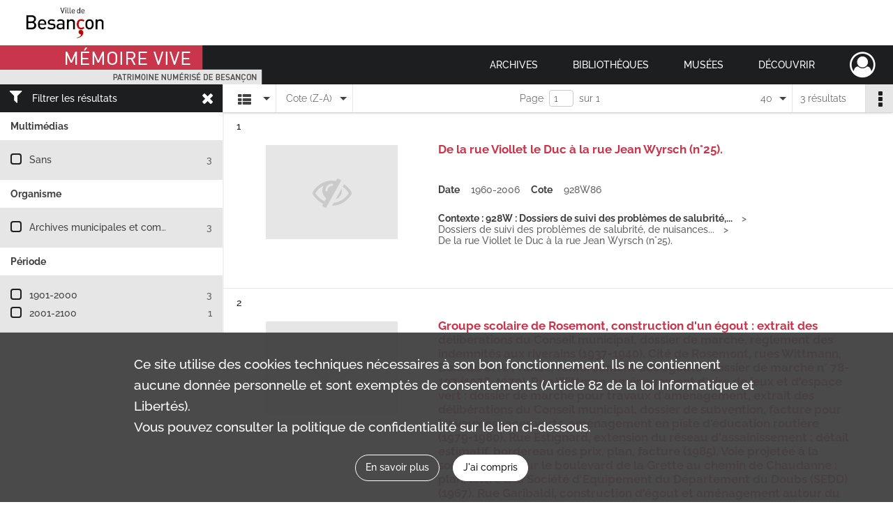

--- FILE ---
content_type: text/css
request_url: https://memoirevive.besancon.fr/assets/assets/front/scss/affichage-liste.0dca978e1ee6655072f340d4941e41a5.css
body_size: 2876
content:
#display-results main #form-facets .custom-control-label:after,#display-results main #form-facets .custom-control-label:before{left:0}#display-results main .navigation{z-index:20;position:relative;font-weight:300;color:#414141;background-color:#fff;height:40px;line-height:40px;box-shadow:0 1px 3px 0 rgba(0,0,0,.25)}#display-results main .navigation.fixed{position:fixed;width:100%}#display-results main .navigation.fixed.with-facets{width:calc(100% - 321px);left:321px}@media only screen and (max-width:650px){#display-results main .navigation.row{display:flex}}@media only screen and (max-width:650px){#display-results main .navigation.active{left:0;-moz-transition:all .4s ease-in;-o-transition:all .4s ease-in;-webkit-transition:all .4s ease-in;transition:all .4s ease-in}}#display-results main .navigation:before{width:1px;height:19px}@media only screen and (max-width:650px){#display-results main .navigation:before{display:none}}@media only screen and (max-width:650px){#display-results main .navigation ul{float:none}}@media only screen and (max-width:650px){#display-results main .navigation ul.ul-select-tri{margin-top:57px}}@media only screen and (max-width:650px){#display-results main .navigation ul.ul-select-tri.responsive-bottom{margin-bottom:195px}}#display-results main .navigation ul .select{position:relative;float:left;cursor:pointer;border-right:1px solid #e6e6e6}@media only screen and (max-width:1140px){#display-results main .navigation ul .select.select-results-per-page{display:none}}@media only screen and (max-width:650px){#display-results main .navigation ul .select{float:none;width:100%;height:40px;line-height:40px}}#display-results main .navigation ul .select:before{position:absolute;content:"";width:0;height:0;top:18px;pointer-events:none;border:5px solid transparent;border-top-color:#414141;right:8px}@media only screen and (max-width:650px){#display-results main .navigation ul .select.select-results-per-page:before{top:28px}}@media only screen and (max-width:650px){#display-results main .navigation ul .select.select-viewmode:before{display:none}}@media only screen and (max-width:650px){#display-results main .navigation ul .select.select-viewmode .placeholder{padding:0;margin-left:0;width:100%;text-align:center;color:#414141}}#display-results main .navigation ul .select:after{display:none}#display-results main .navigation ul .select.active:before{border-bottom-color:#414141;border-top-color:transparent;top:12px}@media only screen and (max-width:650px){#display-results main .navigation ul .select.active:before{right:20px;top:23px;border-bottom-color:transparent}}#display-results main .navigation ul .select .placeholder{padding:0 25px 0 15px;float:left;max-height:40px;overflow:hidden;text-overflow:ellipsis;white-space:nowrap}@media only screen and (max-width:650px){#display-results main .navigation ul .select .placeholder span{display:none}}#display-results main .navigation ul .select i{display:inline-block;margin-top:9px;margin-right:9px;font-size:1.357em;padding-left:6px;vertical-align:sub}@media only screen and (max-width:650px){#display-results main .navigation ul .select i{font-size:1.8em;padding-left:10px}}@media print,screen and (min-width:650px){#display-results main .navigation ul .select i.fa-tri-down.fa-sort-desc:before{content:none}}#display-results main .navigation ul .select.select-results-per-page ul{top:41px}#display-results main .navigation ul .select ul{display:none;float:none;position:relative;position:absolute;top:41px;left:0;z-index:999;-webkit-box-shadow:0 1px 3px 0 rgba(0,0,0,.25);-moz-box-shadow:0 1px 3px 0 rgba(0,0,0,.25);box-shadow:0 1px 3px 0 rgba(0,0,0,.25)}@media only screen and (max-width:650px){#display-results main .navigation ul .select ul i{font-size:1.5rem;vertical-align:middle;padding-top:0;padding-left:0;margin:0 16px 0 5px}}#display-results main .navigation ul .select ul.active{display:block}#display-results main .navigation ul .select ul li{height:31px;background-color:#fff;display:-webkit-box;display:-webkit-flex;display:-moz-flex;display:-ms-flexbox;display:flex;-webkit-box-pack:start;-ms-flex-pack:start;-webkit-justify-content:flex-start;-moz-justify-content:flex-start;justify-content:flex-start;padding-left:14px;padding-right:14px;height:35px;line-height:35px;cursor:pointer;border:1px solid #cacaca;border-top:none}#display-results main .navigation ul .select ul li a{overflow:hidden;text-overflow:ellipsis;white-space:nowrap;color:#1c1e20}@media only screen and (max-width:650px){#display-results main .navigation ul .select ul li{height:39px;line-height:39px;padding-left:20px;padding-right:20px}}#display-results main .navigation ul .select ul li:last-child{border-bottom:1px solid #cacaca}#display-results main .navigation ul .select ul li:last-child:focus,#display-results main .navigation ul .select ul li:last-child:hover{border-bottom:1px solid #1c1e20}#display-results main .navigation ul .select ul li:last-child.selected{border-bottom:1px solid #c9364b}#display-results main .navigation ul .select ul li:last-child:active{border-bottom:1px solid #c9364b}#display-results main .navigation ul .select ul li:last-child:disabled{border-bottom:1px solid #e6e6e6}#display-results main .navigation ul .select ul li:focus,#display-results main .navigation ul .select ul li:hover{background-color:#1c1e20;border:1px solid #1c1e20;border-top:none}#display-results main .navigation ul .select ul li:focus a,#display-results main .navigation ul .select ul li:hover a{color:#fff}#display-results main .navigation ul .select ul li.selected{background-color:#c9364b;border:1px solid #c9364b;border-top:none}#display-results main .navigation ul .select ul li.selected a{color:#fff}#display-results main .navigation ul .select ul li:active{background-color:#c9364b;border:1px solid #c9364b;border-top:none}#display-results main .navigation ul .select ul li:active a{color:#fff}#display-results main .navigation ul .select ul li:disabled{background-color:#fff;border:1px solid #e6e6e6;border-top:none}#display-results main .navigation ul .select ul li:disabled a{color:#c9364b}#display-results main .navigation ul .select ul li p{margin-left:16px;float:left;font-size:.857em}#display-results main .navigation ul .select ul li a{width:100%}#display-results main .navigation .view-mode.col-sm{flex-grow:0.15}@media only screen and (max-width:650px){#display-results main .navigation .view-mode.col-sm{width:60px;max-width:60px;height:40px}}#display-results main .navigation .view-mode ul,#display-results main .navigation .view-mode ul li.select .placeholder,#display-results main .navigation .view-mode ul li.select ul{width:75px}@media only screen and (max-width:1140px){#display-results main .navigation .sort.col-sm{flex-grow:0.7}}@media only screen and (max-width:650px){#display-results main .navigation .sort.col-sm{display:none}}#display-results main .navigation .sort ul,#display-results main .navigation .sort ul li.select .placeholder,#display-results main .navigation .sort ul li.select ul{width:110px}#display-results main .navigation .result-page{font-size:1em;height:40px;line-height:40px}@media only screen and (max-width:1140px){#display-results main .navigation .result-page{flex-grow:0.7}}@media only screen and (max-width:650px){#display-results main .navigation .result-page{display:none}}#display-results main .navigation .result-page ul{float:right;width:175px;height:40px;line-height:40px}@media only screen and (max-width:1400px){#display-results main .navigation .result-page ul{width:60px}}#display-results main .navigation .result-page ul ul{width:175px;height:auto;border:none}#display-results main .navigation .result-page ul ul span{margin:0;float:none;text-align:center}#display-results main .navigation .result-page .result{margin-left:12px;margin-right:12px;float:right;display:inline-block}@media only screen and (max-width:1024px){#display-results main .navigation .result-page .result{width:95px;overflow:hidden;text-overflow:ellipsis;white-space:nowrap}}#display-results main .navigation .result-page .select.active:before{top:12px}#display-results main .navigation .result-page .placeholder{width:175px}@media only screen and (max-width:1400px){#display-results main .navigation .result-page .placeholder{width:60px}}#display-results main .navigation .result-page .placeholder span.label{margin:0;float:none;overflow:hidden;text-overflow:ellipsis;white-space:nowrap;display:inline}@media only screen and (max-width:1400px){#display-results main .navigation .result-page .placeholder span.label{display:none}}@media only screen and (max-width:650px){#display-results main .navigation .result-actionbar{margin-left:20px}}#display-results main .navigation .result-actionbar .actionbar-container .actionbar-actions{position:absolute}#display-results main .facets{float:left;width:320px;height:100%;overflow:hidden;border-right:1px solid #f1f1f1;background:#e6e6e6}@media only screen and (max-width:991px){#display-results main .facets{display:none}}#display-results main .facets.hidden{width:auto;box-shadow:0 1px 3px 0 rgba(0,0,0,.25)}#display-results main .facets.hidden div.filter{padding-right:14px}#display-results main .facets.hidden #form-facets,#display-results main .facets.hidden div.filter span{display:none}#display-results main .facets div.filter{width:100%;height:40px;line-height:40px;padding:0 6px;font-weight:500;color:#fff;background-color:#1c1e20;cursor:pointer}#display-results main .facets div.filter>i{margin:0 14px 0 8px;font-size:1.4rem}#display-results main .facets div.filter span{float:right;font-size:1.4rem;margin-right:6px}#display-results main .facets div.title{height:40px;line-height:40px;font-weight:700;padding:0 15px;color:#414141;background-color:#fff}#display-results main .facets div.facet{color:#626262;border-bottom:1px solid transparent;background-color:#e6e6e6}#display-results main .facets div.show-more{padding:0 15px 15px}#display-results main .facets div.show-more div{width:100%;font-size:.88rem;padding-top:2px;padding-bottom:2px}#display-results main .facets div.empty{line-height:55px;padding:0 15px;color:#626262}#display-results main .facets ul{padding:15px}#display-results main .facets ul li.hidden{display:none}#display-results main .facets ul li div{height:26px;line-height:26px;overflow:hidden;white-space:nowrap;text-overflow:ellipsis}#display-results main .facets ul li div.term label{display:inline;position:static;padding-left:12px;cursor:pointer}#display-results main .facets ul li div.count{text-align:right}#display-results main .facets ul li ul{padding:0 0 0 45px}#display-results main .container{border-left:1px solid #f1f1f1}@media only screen and (min-width:650px){#display-results main .container{width:auto}}#display-results main .container .btn-return,#display-results main .container .more-result{text-align:center;margin-top:15px;margin-bottom:60px}#display-results main .container #list-container .content-list span.bold{font-weight:500}#display-results main .container #list-container .content-list span.italic{font-style:italic}#display-results main .container #list-container .content-list span.underline{text-decoration:underline}#display-results main .container #list-container .content-list span.super{vertical-align:super;font-size:.7em}#display-results main .container #list-container .content-list span.sub{vertical-align:sub;font-size:.7em}#display-results main.stickyHeader .container:not(.with-facets){clear:both}#display-no-results .search-content{height:unset}#display-no-results .container{padding:0}.container #list-container .no-result,.container .map-container .no-result{padding:15px;text-align:center;background:#f1f1f1;box-shadow:0 1px 3px 0 rgba(63,63,68,.15),0 0 0 1px rgba(63,63,68,.05);margin-bottom:20px;font-size:14px;font-weight:300}.container #list-container .no-result p,.container .map-container .no-result p{line-height:60px}.pagination-row{width:calc(100% - 575px);width:-moz-calc(100% - 575px);width:-webkit-calc(100% - 575px);display:-webkit-box;display:-webkit-flex;display:-moz-flex;display:-ms-flexbox;display:flex;-webkit-box-align:center;-ms-flex-align:center;-webkit-align-items:center;-moz-align-items:center;align-items:center;-webkit-flex-wrap:wrap;-moz-flex-wrap:wrap;-ms-flex-wrap:wrap;flex-wrap:wrap;-webkit-box-pack:center;-ms-flex-pack:center;-webkit-justify-content:center;-moz-justify-content:center;justify-content:center;text-align:center;width:100%;height:40px;position:relative;padding:0;flex-grow:0.9}@media only screen and (max-width:1200px){.pagination-row{flex-grow:1.1}}@media only screen and (max-width:991px){.pagination-row{max-width:100%;flex-grow:1;flex-basis:0}}#display-no-results .chrono-container #chrono-info,#display-no-results .chrono-container #map-info,#display-no-results .chrono-container .no-result,#display-no-results .map-container #chrono-info,#display-no-results .map-container #map-info,#display-no-results .map-container .no-result,#display-results .chrono-container #chrono-info,#display-results .chrono-container #map-info,#display-results .chrono-container .no-result,#display-results .map-container #chrono-info,#display-results .map-container #map-info,#display-results .map-container .no-result{display:none}#display-no-results .chrono-container>.btn-return,#display-no-results .map-container>.btn-return,#display-results .chrono-container>.btn-return,#display-results .map-container>.btn-return{display:none}#display-results .container #list-container .element-list .img-element{width:247px;margin-right:60px}@media only screen and (max-width:650px){#display-results .container #list-container .element-list .img-element{width:100%;margin-right:0}}#display-results .container #list-container .element-list .img-element i{font-size:.857em}#display-results .container #list-container .element-list .img-element span{display:inline-block;margin-left:18px}@media only screen and (max-width:650px){#display-results .container #list-container .element-list .img-element span{margin-left:-24px}}#display-results .container #list-container .element-list .img-element .img{margin-left:60px;width:189px;height:135px;line-height:135px;margin-top:19px;text-align:center;background-color:#e6e6e6}@media only screen and (max-width:650px){#display-results .container #list-container .element-list .img-element .img{width:100%;margin-left:0}}#display-results .container #list-container .element-list .img-element .img p{margin-top:3px;font-size:.857em;font-style:italic;text-align:left;line-height:normal;color:#414141}#display-results .container #list-container .element-list .img-element .img a{height:135px;line-height:135px;overflow:hidden;text-align:center}#display-results .container #list-container .element-list .img-element .img a img{max-width:100%;max-height:135px;overflow:hidden;vertical-align:middle;display:inline-block;margin:-1px auto 0}@media only screen and (max-width:650px){#display-results .container #list-container .element-list .img-element .img a img{width:auto;height:auto}}#display-results .container #list-container .element-list .img-element .img i{font-size:4em;vertical-align:middle;color:#1c1e20}#display-results .container #list-container .element-list .img-element .img i.no-media{color:#cacaca}#display-results .container #list-container .element-list .img-element .img i:hover:not(.no-media){color:#c9364b}#display-results .container #list-container .element-list .content .intitup .qs{display:none;position:absolute;top:45px;left:0}#display-results .container #list-container .element-list .content .intitup:hover .qs{display:none}#display-results .container #list-container .element-list .content .intitup h2{font-size:1.214em;color:#c9364b;padding:20px 0 40px}#display-results .container #list-container .element-list .content .intitup h2:focus,#display-results .container #list-container .element-list .content .intitup h2:hover{color:#1c1e20}#display-results .container #list-container .element-list .content .intitup h2:active{color:#c9364b}#display-results .container #list-container .element-list .content .intitup h2:disabled{color:#cacaca}@media only screen and (max-width:650px){#display-results .container #list-container .element-list .content .intitup h2{padding-top:45px}}#display-results .container #list-container .element-list .content .intitup .content-part{margin-bottom:25px}#display-results .container #list-container .element-list .content .intitup .content-part:last-child{margin-bottom:0}#display-results .container #list-container .element-list .content .intitup h3{color:#414141}#display-results .container #list-container .element-list .content .intitup h3,#display-results .container #list-container .element-list .content .intitup p{font-size:1em;line-height:1.2em;float:left;margin-right:12px}#display-results .container #list-container .element-list .content .intitup p{color:#626262}#display-results .container #list-container .element-list .content .intitup p.referenceCodes{float:none}#display-results .container #list-container .element-list .content .intitup .date-cote p{font-size:1em}#display-results .container #list-container .element-list .content .intitup ul li{color:#626262;position:relative;float:left;margin-right:35px;line-height:1.2em}#display-results .container #list-container .element-list .content .intitup ul li h4{color:#414141}@media only screen and (max-width:650px){#display-results .container #list-container .element-list .content .intitup ul li{margin-bottom:10px;height:auto}}#display-results .container #list-container .element-list .content .intitup ul li:before{position:absolute;top:0;right:-20px;content:">"}#display-results .container #list-container .element-list .content .intitup ul li:last-child:before{display:none}#display-results .container #list-container .element-list .content .intitup ul li h4{font-size:1em}#display-results .container{padding-left:0;padding-right:0}@media only screen and (max-width:650px){#display-results .container{padding-left:35px;padding-right:35px}}#display-results .container #list-container{display:none}#display-results .container #list-container.active{display:block}#display-results .container #list-container .element-list{position:relative;display:-webkit-box;display:-webkit-flex;display:-moz-flex;display:-ms-flexbox;display:flex;-webkit-box-pack:start;-ms-flex-pack:start;-webkit-justify-content:flex-start;-moz-justify-content:flex-start;justify-content:flex-start;page-break-inside:avoid;padding:13px 0 60px;border-bottom:1px solid #e6e6e6}#display-results .container #list-container .element-list .record-actions{position:absolute;top:0;right:0}#display-results .container #list-container .element-list:last-child{border-bottom:0}@media only screen and (max-width:650px){#display-results .container #list-container .element-list{display:block}#display-results .container #list-container .element-list .record-actions{right:-35px}}#display-results .container #list-container .element-list .content{width:calc(100% - 322px);width:-moz-calc(100% - 322px);width:-webkit-calc(100% - 322px);margin-right:60px;position:relative}@media only screen and (max-width:650px){#display-results .container #list-container .element-list .content{margin-right:unset;width:100%}}#display-results .container #list-container .element-list .content .intitup{margin-top:10px}#display-results .container #list-container .element-list .content .intitup .date-cote .content-sub-part{display:inline}#display-results .container #list-container .element-list .content .intitup .date-cote .content-sub-part h3,#display-results .container #list-container .element-list .content .intitup .date-cote .content-sub-part p{display:inline;float:unset}#display-results .container #list-container .element-list .content .intitup.collapsed:hover .qs{display:block}#display-results .container #list-container .element-list .content .intitup.collapsed ul li h4:after{content:"+";left:-36px}

--- FILE ---
content_type: text/css
request_url: https://memoirevive.besancon.fr/assets/src/application/Custom/assets/src/scss/index.cd0bd06290700be15bea33007d70cb02.css
body_size: 347
content:
@font-face{font-family:Raleway;font-weight:300;src:url(/assets/src/application/Custom/assets/src/scss/fonts/webfonts/Raleway/Raleway-Light.1aa2abd0c1ee7d067e6df27f82f1f0b2.ttf) format("truetype")}@font-face{font-family:Raleway;font-weight:400;src:url(/assets/src/application/Custom/assets/src/scss/fonts/webfonts/Raleway/Raleway-Regular.6310192cd2011f527e18b1586a1245c8.ttf) format("truetype")}@font-face{font-family:Raleway;font-weight:500;src:url(/assets/src/application/Custom/assets/src/scss/fonts/webfonts/Raleway/Raleway-Medium.28ea37f0eb58c57e01eed0b06fc359d6.ttf) format("truetype")}@font-face{font-family:Raleway;font-weight:700;src:url(/assets/src/application/Custom/assets/src/scss/fonts/webfonts/Raleway/Raleway-Bold.9aefa157ae4a8f7ff923dd88cee3917f.ttf) format("truetype")}#main-header{padding:0!important}#main-header img{max-height:none!important}.footer-social div span.footer-social-city{min-width:40px}.footer-social span{display:inline-block;min-width:100px}.footer-social a{border:1px solid #1c1e20;width:43px;height:43px;text-align:center;line-height:43px;border-radius:100%;display:inline-block;margin-right:10px}.footer-social a:hover{border:1px solid #c9364b}.footer-social a i{margin-right:0!important;font-size:1.286em;line-height:inherit}